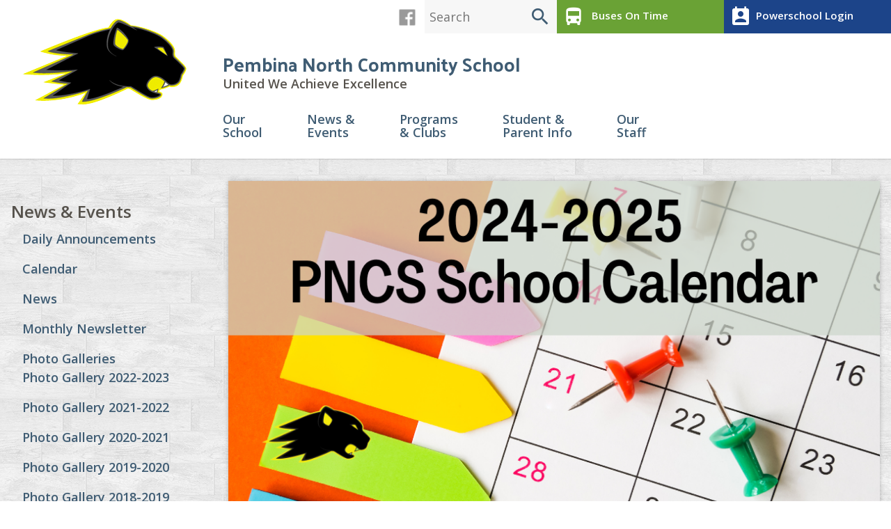

--- FILE ---
content_type: text/html; charset=UTF-8
request_url: https://www.pembinanorthcommunityschool.ca/news-events/news/pncs-2024-2025-calendar/
body_size: 9704
content:
<!doctype html>

<!--[if lt IE 7 ]> <html lang="en" class="no-js ie6"> <![endif]-->
<!--[if IE 7 ]>    <html lang="en" class="no-js ie7"> <![endif]-->
<!--[if IE 8 ]>    <html lang="en" class="no-js ie8"> <![endif]-->
<!--[if IE 9 ]>    <html lang="en" class="no-js ie9"> <![endif]-->
<!--[if (gt IE 9)|!(IE)]><!--> <html lang="en" class="no-js"> <!--<![endif]-->

	<head>

		<meta charset="utf-8">
		<meta http-equiv="X-UA-Compatible" content="IE=edge,chrome=1">

		<title>PNCS 2024-2025 Calendar - Pembina North Community School</title>
		<meta name="description" content="">
		<meta name="author" content="">

    <!-- MOBILE META -->
		<meta name="HandheldFriendly" content="True">
		<meta name="MobileOptimized" content="320">
		<meta name="viewport" content="width=device-width, initial-scale=1"/>

		<!-- FAVICONS -->
		<link rel="shortcut icon" href="https://www.pembinanorthcommunityschool.ca/wp-content/themes/phps/favicon.ico">
		<link rel="apple-touch-icon" href="https://www.pembinanorthcommunityschool.ca/wp-content/themes/phps/library/images/apple-touch-icon.png">

		<!-- STYLESHEETS -->
		<link rel="stylesheet" href="https://www.pembinanorthcommunityschool.ca/wp-content/themes/phps/library/css/schools.css?v=07212020">
    <link rel="stylesheet" href="https://www.pembinanorthcommunityschool.ca/wp-content/themes/phps/library/css/print.css" media="print">

		<!-- SCRIPTS -->
    <script src="https://ajax.googleapis.com/ajax/libs/jquery/1/jquery.min.js"></script>
    <script>window.jQuery || document.write('<script src="js/libs/jquery-1.7.min.js">\x3C/script>')</script>
		<script src="https://www.pembinanorthcommunityschool.ca/wp-content/themes/phps/library/js/libs/jquery.flexslider.min.js"></script>
		<script src="https://www.pembinanorthcommunityschool.ca/wp-content/themes/phps/library/js/jquery.colorbox-min.js"></script>

		<script src="https://www.pembinanorthcommunityschool.ca/wp-content/themes/phps/library/js/libs/modernizr-1.6.min.js"></script>
		<script src="https://www.pembinanorthcommunityschool.ca/wp-content/themes/phps/library/js/libs/imgsizer.js"></script>

		<!--[if lt IE 9]>
			<script src="https://www.pembinanorthcommunityschool.ca/wp-content/themes/phps/library/js/libs/ie/DOMAssistant-2.0.min.js"></script>
			<script src="https://www.pembinanorthcommunityschool.ca/wp-content/themes/phps/library/js/libs/ie/selectivizr.js"></script>
		<![endif]-->

		<!-- wordpress head functions -->
  		<link rel="pingback" href="https://www.pembinanorthcommunityschool.ca/xmlrpc.php" />

		<meta name='robots' content='index, follow, max-image-preview:large, max-snippet:-1, max-video-preview:-1' />

	<!-- This site is optimized with the Yoast SEO plugin v23.1 - https://yoast.com/wordpress/plugins/seo/ -->
	<link rel="canonical" href="https://www.pembinanorthcommunityschool.ca/news-events/news/pncs-2024-2025-calendar/" />
	<meta property="og:locale" content="en_US" />
	<meta property="og:type" content="article" />
	<meta property="og:title" content="PNCS 2024-2025 Calendar - Pembina North Community School" />
	<meta property="og:description" content="&nbsp; Please click the following link to view the PNCS 2024-2025 Calendar: Yearly Calendar &#8211; Pembina North Community School" />
	<meta property="og:url" content="https://www.pembinanorthcommunityschool.ca/news-events/news/pncs-2024-2025-calendar/" />
	<meta property="og:site_name" content="Pembina North Community School" />
	<meta property="og:image" content="https://www.pembinanorthcommunityschool.ca/wp-content/uploads/sites/14/2024/06/Calendar-Spotlight_950x475_acf_cropped.png" />
	<meta property="og:image:width" content="950" />
	<meta property="og:image:height" content="475" />
	<meta property="og:image:type" content="image/png" />
	<meta name="twitter:card" content="summary_large_image" />
	<script type="application/ld+json" class="yoast-schema-graph">{"@context":"https://schema.org","@graph":[{"@type":"WebPage","@id":"https://www.pembinanorthcommunityschool.ca/news-events/news/pncs-2024-2025-calendar/","url":"https://www.pembinanorthcommunityschool.ca/news-events/news/pncs-2024-2025-calendar/","name":"PNCS 2024-2025 Calendar - Pembina North Community School","isPartOf":{"@id":"https://www.pembinanorthcommunityschool.ca/#website"},"primaryImageOfPage":{"@id":"https://www.pembinanorthcommunityschool.ca/news-events/news/pncs-2024-2025-calendar/#primaryimage"},"image":{"@id":"https://www.pembinanorthcommunityschool.ca/news-events/news/pncs-2024-2025-calendar/#primaryimage"},"thumbnailUrl":"https://www.pembinanorthcommunityschool.ca/wp-content/uploads/sites/14/2024/06/Calendar-Spotlight_950x475_acf_cropped.png","datePublished":"2024-07-03T18:04:40+00:00","dateModified":"2024-07-03T18:04:40+00:00","breadcrumb":{"@id":"https://www.pembinanorthcommunityschool.ca/news-events/news/pncs-2024-2025-calendar/#breadcrumb"},"inLanguage":"en-US","potentialAction":[{"@type":"ReadAction","target":["https://www.pembinanorthcommunityschool.ca/news-events/news/pncs-2024-2025-calendar/"]}]},{"@type":"ImageObject","inLanguage":"en-US","@id":"https://www.pembinanorthcommunityschool.ca/news-events/news/pncs-2024-2025-calendar/#primaryimage","url":"https://www.pembinanorthcommunityschool.ca/wp-content/uploads/sites/14/2024/06/Calendar-Spotlight_950x475_acf_cropped.png","contentUrl":"https://www.pembinanorthcommunityschool.ca/wp-content/uploads/sites/14/2024/06/Calendar-Spotlight_950x475_acf_cropped.png","width":950,"height":475},{"@type":"BreadcrumbList","@id":"https://www.pembinanorthcommunityschool.ca/news-events/news/pncs-2024-2025-calendar/#breadcrumb","itemListElement":[{"@type":"ListItem","position":1,"name":"Home","item":"https://www.pembinanorthcommunityschool.ca/"},{"@type":"ListItem","position":2,"name":"School News","item":"https://www.pembinanorthcommunityschool.ca/news-events/news/"},{"@type":"ListItem","position":3,"name":"PNCS 2024-2025 Calendar"}]},{"@type":"WebSite","@id":"https://www.pembinanorthcommunityschool.ca/#website","url":"https://www.pembinanorthcommunityschool.ca/","name":"Pembina North Community School","description":"United We Achieve Excellence","potentialAction":[{"@type":"SearchAction","target":{"@type":"EntryPoint","urlTemplate":"https://www.pembinanorthcommunityschool.ca/?s={search_term_string}"},"query-input":"required name=search_term_string"}],"inLanguage":"en-US"}]}</script>
	<!-- / Yoast SEO plugin. -->


<script type="text/javascript">
/* <![CDATA[ */
window._wpemojiSettings = {"baseUrl":"https:\/\/s.w.org\/images\/core\/emoji\/15.0.3\/72x72\/","ext":".png","svgUrl":"https:\/\/s.w.org\/images\/core\/emoji\/15.0.3\/svg\/","svgExt":".svg","source":{"concatemoji":"https:\/\/www.pembinanorthcommunityschool.ca\/wp-includes\/js\/wp-emoji-release.min.js?ver=6.5.5"}};
/*! This file is auto-generated */
!function(i,n){var o,s,e;function c(e){try{var t={supportTests:e,timestamp:(new Date).valueOf()};sessionStorage.setItem(o,JSON.stringify(t))}catch(e){}}function p(e,t,n){e.clearRect(0,0,e.canvas.width,e.canvas.height),e.fillText(t,0,0);var t=new Uint32Array(e.getImageData(0,0,e.canvas.width,e.canvas.height).data),r=(e.clearRect(0,0,e.canvas.width,e.canvas.height),e.fillText(n,0,0),new Uint32Array(e.getImageData(0,0,e.canvas.width,e.canvas.height).data));return t.every(function(e,t){return e===r[t]})}function u(e,t,n){switch(t){case"flag":return n(e,"\ud83c\udff3\ufe0f\u200d\u26a7\ufe0f","\ud83c\udff3\ufe0f\u200b\u26a7\ufe0f")?!1:!n(e,"\ud83c\uddfa\ud83c\uddf3","\ud83c\uddfa\u200b\ud83c\uddf3")&&!n(e,"\ud83c\udff4\udb40\udc67\udb40\udc62\udb40\udc65\udb40\udc6e\udb40\udc67\udb40\udc7f","\ud83c\udff4\u200b\udb40\udc67\u200b\udb40\udc62\u200b\udb40\udc65\u200b\udb40\udc6e\u200b\udb40\udc67\u200b\udb40\udc7f");case"emoji":return!n(e,"\ud83d\udc26\u200d\u2b1b","\ud83d\udc26\u200b\u2b1b")}return!1}function f(e,t,n){var r="undefined"!=typeof WorkerGlobalScope&&self instanceof WorkerGlobalScope?new OffscreenCanvas(300,150):i.createElement("canvas"),a=r.getContext("2d",{willReadFrequently:!0}),o=(a.textBaseline="top",a.font="600 32px Arial",{});return e.forEach(function(e){o[e]=t(a,e,n)}),o}function t(e){var t=i.createElement("script");t.src=e,t.defer=!0,i.head.appendChild(t)}"undefined"!=typeof Promise&&(o="wpEmojiSettingsSupports",s=["flag","emoji"],n.supports={everything:!0,everythingExceptFlag:!0},e=new Promise(function(e){i.addEventListener("DOMContentLoaded",e,{once:!0})}),new Promise(function(t){var n=function(){try{var e=JSON.parse(sessionStorage.getItem(o));if("object"==typeof e&&"number"==typeof e.timestamp&&(new Date).valueOf()<e.timestamp+604800&&"object"==typeof e.supportTests)return e.supportTests}catch(e){}return null}();if(!n){if("undefined"!=typeof Worker&&"undefined"!=typeof OffscreenCanvas&&"undefined"!=typeof URL&&URL.createObjectURL&&"undefined"!=typeof Blob)try{var e="postMessage("+f.toString()+"("+[JSON.stringify(s),u.toString(),p.toString()].join(",")+"));",r=new Blob([e],{type:"text/javascript"}),a=new Worker(URL.createObjectURL(r),{name:"wpTestEmojiSupports"});return void(a.onmessage=function(e){c(n=e.data),a.terminate(),t(n)})}catch(e){}c(n=f(s,u,p))}t(n)}).then(function(e){for(var t in e)n.supports[t]=e[t],n.supports.everything=n.supports.everything&&n.supports[t],"flag"!==t&&(n.supports.everythingExceptFlag=n.supports.everythingExceptFlag&&n.supports[t]);n.supports.everythingExceptFlag=n.supports.everythingExceptFlag&&!n.supports.flag,n.DOMReady=!1,n.readyCallback=function(){n.DOMReady=!0}}).then(function(){return e}).then(function(){var e;n.supports.everything||(n.readyCallback(),(e=n.source||{}).concatemoji?t(e.concatemoji):e.wpemoji&&e.twemoji&&(t(e.twemoji),t(e.wpemoji)))}))}((window,document),window._wpemojiSettings);
/* ]]> */
</script>
<style id='wp-emoji-styles-inline-css' type='text/css'>

	img.wp-smiley, img.emoji {
		display: inline !important;
		border: none !important;
		box-shadow: none !important;
		height: 1em !important;
		width: 1em !important;
		margin: 0 0.07em !important;
		vertical-align: -0.1em !important;
		background: none !important;
		padding: 0 !important;
	}
</style>
<link rel='stylesheet' id='wp-block-library-css' href='https://www.pembinanorthcommunityschool.ca/wp-includes/css/dist/block-library/style.min.css?ver=6.5.5' type='text/css' media='all' />
<link rel='stylesheet' id='bu-navigation-block-frontend-style-css' href='https://www.pembinanorthcommunityschool.ca/wp-content/plugins/bu-navigation/src/block-frontend.css?ver=1.3.4' type='text/css' media='all' />
<link rel='stylesheet' id='gdm-gutenberg-block-backend-js-css' href='https://www.pembinanorthcommunityschool.ca/wp-content/plugins/google-drive-embedder/css/gdm-blocks.css?ver=5.3.0' type='text/css' media='all' />
<style id='classic-theme-styles-inline-css' type='text/css'>
/*! This file is auto-generated */
.wp-block-button__link{color:#fff;background-color:#32373c;border-radius:9999px;box-shadow:none;text-decoration:none;padding:calc(.667em + 2px) calc(1.333em + 2px);font-size:1.125em}.wp-block-file__button{background:#32373c;color:#fff;text-decoration:none}
</style>
<style id='global-styles-inline-css' type='text/css'>
body{--wp--preset--color--black: #000000;--wp--preset--color--cyan-bluish-gray: #abb8c3;--wp--preset--color--white: #ffffff;--wp--preset--color--pale-pink: #f78da7;--wp--preset--color--vivid-red: #cf2e2e;--wp--preset--color--luminous-vivid-orange: #ff6900;--wp--preset--color--luminous-vivid-amber: #fcb900;--wp--preset--color--light-green-cyan: #7bdcb5;--wp--preset--color--vivid-green-cyan: #00d084;--wp--preset--color--pale-cyan-blue: #8ed1fc;--wp--preset--color--vivid-cyan-blue: #0693e3;--wp--preset--color--vivid-purple: #9b51e0;--wp--preset--gradient--vivid-cyan-blue-to-vivid-purple: linear-gradient(135deg,rgba(6,147,227,1) 0%,rgb(155,81,224) 100%);--wp--preset--gradient--light-green-cyan-to-vivid-green-cyan: linear-gradient(135deg,rgb(122,220,180) 0%,rgb(0,208,130) 100%);--wp--preset--gradient--luminous-vivid-amber-to-luminous-vivid-orange: linear-gradient(135deg,rgba(252,185,0,1) 0%,rgba(255,105,0,1) 100%);--wp--preset--gradient--luminous-vivid-orange-to-vivid-red: linear-gradient(135deg,rgba(255,105,0,1) 0%,rgb(207,46,46) 100%);--wp--preset--gradient--very-light-gray-to-cyan-bluish-gray: linear-gradient(135deg,rgb(238,238,238) 0%,rgb(169,184,195) 100%);--wp--preset--gradient--cool-to-warm-spectrum: linear-gradient(135deg,rgb(74,234,220) 0%,rgb(151,120,209) 20%,rgb(207,42,186) 40%,rgb(238,44,130) 60%,rgb(251,105,98) 80%,rgb(254,248,76) 100%);--wp--preset--gradient--blush-light-purple: linear-gradient(135deg,rgb(255,206,236) 0%,rgb(152,150,240) 100%);--wp--preset--gradient--blush-bordeaux: linear-gradient(135deg,rgb(254,205,165) 0%,rgb(254,45,45) 50%,rgb(107,0,62) 100%);--wp--preset--gradient--luminous-dusk: linear-gradient(135deg,rgb(255,203,112) 0%,rgb(199,81,192) 50%,rgb(65,88,208) 100%);--wp--preset--gradient--pale-ocean: linear-gradient(135deg,rgb(255,245,203) 0%,rgb(182,227,212) 50%,rgb(51,167,181) 100%);--wp--preset--gradient--electric-grass: linear-gradient(135deg,rgb(202,248,128) 0%,rgb(113,206,126) 100%);--wp--preset--gradient--midnight: linear-gradient(135deg,rgb(2,3,129) 0%,rgb(40,116,252) 100%);--wp--preset--font-size--small: 13px;--wp--preset--font-size--medium: 20px;--wp--preset--font-size--large: 36px;--wp--preset--font-size--x-large: 42px;--wp--preset--spacing--20: 0.44rem;--wp--preset--spacing--30: 0.67rem;--wp--preset--spacing--40: 1rem;--wp--preset--spacing--50: 1.5rem;--wp--preset--spacing--60: 2.25rem;--wp--preset--spacing--70: 3.38rem;--wp--preset--spacing--80: 5.06rem;--wp--preset--shadow--natural: 6px 6px 9px rgba(0, 0, 0, 0.2);--wp--preset--shadow--deep: 12px 12px 50px rgba(0, 0, 0, 0.4);--wp--preset--shadow--sharp: 6px 6px 0px rgba(0, 0, 0, 0.2);--wp--preset--shadow--outlined: 6px 6px 0px -3px rgba(255, 255, 255, 1), 6px 6px rgba(0, 0, 0, 1);--wp--preset--shadow--crisp: 6px 6px 0px rgba(0, 0, 0, 1);}:where(.is-layout-flex){gap: 0.5em;}:where(.is-layout-grid){gap: 0.5em;}body .is-layout-flex{display: flex;}body .is-layout-flex{flex-wrap: wrap;align-items: center;}body .is-layout-flex > *{margin: 0;}body .is-layout-grid{display: grid;}body .is-layout-grid > *{margin: 0;}:where(.wp-block-columns.is-layout-flex){gap: 2em;}:where(.wp-block-columns.is-layout-grid){gap: 2em;}:where(.wp-block-post-template.is-layout-flex){gap: 1.25em;}:where(.wp-block-post-template.is-layout-grid){gap: 1.25em;}.has-black-color{color: var(--wp--preset--color--black) !important;}.has-cyan-bluish-gray-color{color: var(--wp--preset--color--cyan-bluish-gray) !important;}.has-white-color{color: var(--wp--preset--color--white) !important;}.has-pale-pink-color{color: var(--wp--preset--color--pale-pink) !important;}.has-vivid-red-color{color: var(--wp--preset--color--vivid-red) !important;}.has-luminous-vivid-orange-color{color: var(--wp--preset--color--luminous-vivid-orange) !important;}.has-luminous-vivid-amber-color{color: var(--wp--preset--color--luminous-vivid-amber) !important;}.has-light-green-cyan-color{color: var(--wp--preset--color--light-green-cyan) !important;}.has-vivid-green-cyan-color{color: var(--wp--preset--color--vivid-green-cyan) !important;}.has-pale-cyan-blue-color{color: var(--wp--preset--color--pale-cyan-blue) !important;}.has-vivid-cyan-blue-color{color: var(--wp--preset--color--vivid-cyan-blue) !important;}.has-vivid-purple-color{color: var(--wp--preset--color--vivid-purple) !important;}.has-black-background-color{background-color: var(--wp--preset--color--black) !important;}.has-cyan-bluish-gray-background-color{background-color: var(--wp--preset--color--cyan-bluish-gray) !important;}.has-white-background-color{background-color: var(--wp--preset--color--white) !important;}.has-pale-pink-background-color{background-color: var(--wp--preset--color--pale-pink) !important;}.has-vivid-red-background-color{background-color: var(--wp--preset--color--vivid-red) !important;}.has-luminous-vivid-orange-background-color{background-color: var(--wp--preset--color--luminous-vivid-orange) !important;}.has-luminous-vivid-amber-background-color{background-color: var(--wp--preset--color--luminous-vivid-amber) !important;}.has-light-green-cyan-background-color{background-color: var(--wp--preset--color--light-green-cyan) !important;}.has-vivid-green-cyan-background-color{background-color: var(--wp--preset--color--vivid-green-cyan) !important;}.has-pale-cyan-blue-background-color{background-color: var(--wp--preset--color--pale-cyan-blue) !important;}.has-vivid-cyan-blue-background-color{background-color: var(--wp--preset--color--vivid-cyan-blue) !important;}.has-vivid-purple-background-color{background-color: var(--wp--preset--color--vivid-purple) !important;}.has-black-border-color{border-color: var(--wp--preset--color--black) !important;}.has-cyan-bluish-gray-border-color{border-color: var(--wp--preset--color--cyan-bluish-gray) !important;}.has-white-border-color{border-color: var(--wp--preset--color--white) !important;}.has-pale-pink-border-color{border-color: var(--wp--preset--color--pale-pink) !important;}.has-vivid-red-border-color{border-color: var(--wp--preset--color--vivid-red) !important;}.has-luminous-vivid-orange-border-color{border-color: var(--wp--preset--color--luminous-vivid-orange) !important;}.has-luminous-vivid-amber-border-color{border-color: var(--wp--preset--color--luminous-vivid-amber) !important;}.has-light-green-cyan-border-color{border-color: var(--wp--preset--color--light-green-cyan) !important;}.has-vivid-green-cyan-border-color{border-color: var(--wp--preset--color--vivid-green-cyan) !important;}.has-pale-cyan-blue-border-color{border-color: var(--wp--preset--color--pale-cyan-blue) !important;}.has-vivid-cyan-blue-border-color{border-color: var(--wp--preset--color--vivid-cyan-blue) !important;}.has-vivid-purple-border-color{border-color: var(--wp--preset--color--vivid-purple) !important;}.has-vivid-cyan-blue-to-vivid-purple-gradient-background{background: var(--wp--preset--gradient--vivid-cyan-blue-to-vivid-purple) !important;}.has-light-green-cyan-to-vivid-green-cyan-gradient-background{background: var(--wp--preset--gradient--light-green-cyan-to-vivid-green-cyan) !important;}.has-luminous-vivid-amber-to-luminous-vivid-orange-gradient-background{background: var(--wp--preset--gradient--luminous-vivid-amber-to-luminous-vivid-orange) !important;}.has-luminous-vivid-orange-to-vivid-red-gradient-background{background: var(--wp--preset--gradient--luminous-vivid-orange-to-vivid-red) !important;}.has-very-light-gray-to-cyan-bluish-gray-gradient-background{background: var(--wp--preset--gradient--very-light-gray-to-cyan-bluish-gray) !important;}.has-cool-to-warm-spectrum-gradient-background{background: var(--wp--preset--gradient--cool-to-warm-spectrum) !important;}.has-blush-light-purple-gradient-background{background: var(--wp--preset--gradient--blush-light-purple) !important;}.has-blush-bordeaux-gradient-background{background: var(--wp--preset--gradient--blush-bordeaux) !important;}.has-luminous-dusk-gradient-background{background: var(--wp--preset--gradient--luminous-dusk) !important;}.has-pale-ocean-gradient-background{background: var(--wp--preset--gradient--pale-ocean) !important;}.has-electric-grass-gradient-background{background: var(--wp--preset--gradient--electric-grass) !important;}.has-midnight-gradient-background{background: var(--wp--preset--gradient--midnight) !important;}.has-small-font-size{font-size: var(--wp--preset--font-size--small) !important;}.has-medium-font-size{font-size: var(--wp--preset--font-size--medium) !important;}.has-large-font-size{font-size: var(--wp--preset--font-size--large) !important;}.has-x-large-font-size{font-size: var(--wp--preset--font-size--x-large) !important;}
.wp-block-navigation a:where(:not(.wp-element-button)){color: inherit;}
:where(.wp-block-post-template.is-layout-flex){gap: 1.25em;}:where(.wp-block-post-template.is-layout-grid){gap: 1.25em;}
:where(.wp-block-columns.is-layout-flex){gap: 2em;}:where(.wp-block-columns.is-layout-grid){gap: 2em;}
.wp-block-pullquote{font-size: 1.5em;line-height: 1.6;}
</style>
<link rel='stylesheet' id='subscribe-by-email-widget-css-css' href='https://www.pembinanorthcommunityschool.ca/wp-content/plugins/subscribe-by-email/assets/css/widget/widget.css?ver=20130522' type='text/css' media='all' />
<link rel='stylesheet' id='tablepress-default-css' href='https://www.pembinanorthcommunityschool.ca/wp-content/plugins/tablepress/css/build/default.css?ver=3.1.1' type='text/css' media='all' />
<link rel='stylesheet' id='simcal-qtip-css' href='https://www.pembinanorthcommunityschool.ca/wp-content/plugins/google-calendar-events/assets/generated/vendor/jquery.qtip.min.css?ver=3.5.4' type='text/css' media='all' />
<link rel='stylesheet' id='simcal-default-calendar-grid-css' href='https://www.pembinanorthcommunityschool.ca/wp-content/plugins/google-calendar-events/assets/generated/default-calendar-grid.min.css?ver=3.5.4' type='text/css' media='all' />
<link rel='stylesheet' id='simcal-default-calendar-list-css' href='https://www.pembinanorthcommunityschool.ca/wp-content/plugins/google-calendar-events/assets/generated/default-calendar-list.min.css?ver=3.5.4' type='text/css' media='all' />
<link rel='stylesheet' id='sbe-form-css-css' href='https://www.pembinanorthcommunityschool.ca/wp-content/plugins/subscribe-by-email/assets//css/shortcode.css?ver=20140212' type='text/css' media='all' />
<script type="text/javascript" src="https://www.pembinanorthcommunityschool.ca/wp-includes/js/jquery/jquery.min.js?ver=3.7.1" id="jquery-core-js"></script>
<script type="text/javascript" src="https://www.pembinanorthcommunityschool.ca/wp-includes/js/jquery/jquery-migrate.min.js?ver=3.4.1" id="jquery-migrate-js"></script>
<script type="text/javascript" id="sbe-widget-js-js-extra">
/* <![CDATA[ */
var sbe_widget_captions = {"ajaxurl":"https:\/\/www.pembinanorthcommunityschool.ca\/wp-admin\/admin-ajax.php","nonce":"346adce085"};
/* ]]> */
</script>
<script type="text/javascript" src="https://www.pembinanorthcommunityschool.ca/wp-content/plugins/subscribe-by-email/assets/js/widget.js?ver=6.5.5" id="sbe-widget-js-js"></script>
<link rel='shortlink' href='https://www.pembinanorthcommunityschool.ca/?p=18865' />
<link rel="alternate" type="application/json+oembed" href="https://www.pembinanorthcommunityschool.ca/wp-json/oembed/1.0/embed?url=https%3A%2F%2Fwww.pembinanorthcommunityschool.ca%2Fnews-events%2Fnews%2Fpncs-2024-2025-calendar%2F" />
<link rel="alternate" type="text/xml+oembed" href="https://www.pembinanorthcommunityschool.ca/wp-json/oembed/1.0/embed?url=https%3A%2F%2Fwww.pembinanorthcommunityschool.ca%2Fnews-events%2Fnews%2Fpncs-2024-2025-calendar%2F&#038;format=xml" />
<meta property="og:image" 
	      content="https://www.pembinanorthcommunityschool.ca/wp-content/uploads/sites/14/2024/06/Calendar-Spotlight_950x475_acf_cropped-150x150.png" /><meta property="og:title" 
	    content="PNCS 2024-2025 Calendar" /><meta property="og:description" 
	      content="&nbsp; Please click the following link to view the PNCS 2024-2025 Calendar: Yearly Calendar &#8211; Pembina North Community School" />
<link rel="shortcut icon" type="image/x-icon" href="https://www.pembinanorthcommunityschool.ca/wp-content/themes/phps/favicon.ico" />
<style>#wpadminbar #wp-admin-bar-site-name>.ab-item:before { content: none !important;}li#wp-admin-bar-site-name a { background: url( "https://www.pembinanorthcommunityschool.ca/wp-content/themes/phps/favicon.ico" ) left center/20px no-repeat !important; padding-left: 21px !important; background-size: 20px !important; } li#wp-admin-bar-site-name { margin-left: 5px !important; } li#wp-admin-bar-site-name {} #wp-admin-bar-site-name div a { background: none !important; }
</style>
    <!-- FONTS -->
    <link href="https://fonts.googleapis.com/css?family=Palanquin+Dark|Open+Sans:400,400i,600,700,700i" rel="stylesheet">
    <link href="https://fonts.googleapis.com/icon?family=Material+Icons"
      rel="stylesheet">

					<!-- Universal Analytics -->
			<script>
			(function(i,s,o,g,r,a,m){i['GoogleAnalyticsObject']=r;i[r]=i[r]||function(){
				(i[r].q=i[r].q||[]).push(arguments)},i[r].l=1*new Date();a=s.createElement(o),
				m=s.getElementsByTagName(o)[0];a.async=1;a.src=g;m.parentNode.insertBefore(a,m)
			})(window,document,'script','https://www.google-analytics.com/analytics.js','ga');
				ga('create', 'UA-9279295-21', 'auto');
				ga('send', 'pageview');
			</script>
    
		
	</head>

  	<body class="schoolsnewscpt-template-default single single-schoolsnewscpt postid-18865 not-front clearfix school f_palanquin-dark site-id-14" id="t_gold" style="background-image: url(/wp-content/themes/phps/library/images/wood.png)">

		<div id="container">

			<header id="header" role="banner">

				<div id="inner-header">
          <div class="container">

            <div class="col-1-1 logo-nav">
                <h1 class="col-1-4 logo m-hide">
                  <a href="https://www.pembinanorthcommunityschool.ca" title="Pembina North Community School">
                    <img src="/wp-content/uploads/sites/14/assets/PembinaNorth.png" alt="Pembina North Community School" title="Pembina North Community School">
                  </a>
                </h1>
                <nav class="col-3-4 header-container" id="nav" role="navigation" itemscope itemtype="https://schema.org/SiteNavigationElement">

                  <div class="quick-bar ">
                      <div class="col-1-3 buttons search">
																																					<a href="https://www.facebook.com/pembinanorthcommunityschool/" target="_blank"><div class="facebook-icon"></div></a>
												                        <form role="search" method="get" id="searchform" class="searchform" action="https://www.pembinanorthcommunityschool.ca/">
	<div>
		<label class="screen-reader-text" for="s">Search for:</label>
		<input type="search" value="" placeholder="Search" name="s" id="s">
    <input type="submit" class="material-icons division-only" id="searchsubmit" value="&#xE8B6;">

    <span id="open-search-button" class="material-icons">search</span>

	</div>
</form>
                      </div><!-- /.search -->

											
        <div class="on-time col-1-3 bus-alert">          <a href="/bus-routes" class="">
            <i class="material-icons">directions_bus</i>
             Buses On Time          </a>
        </div>      											<!-- /.bus-alert -->

											<div class="col-1-3 powerschool">
                        <a href="https://powerschool.pembinahills.ca/public/home.html"><i class="material-icons">perm_contact_calendar</i>Powerschool Login</a>
                      </div>
                  </div><!-- /.quick-bar -->

									<div class="title-nav-container">

										<div class="school-name">
											<h2>
												<a href="https://www.pembinanorthcommunityschool.ca" title="Pembina North Community School">
													Pembina North Community School												</a>
												<span>United We Achieve Excellence  </span>
											</h2>
										</div>

										<div class="mobi-trigger">Menu</div>

										<div class="top-menu">
											<ul id="" class=" "><li class="page_item page-item-4">
<a class="level_1" href="https://www.pembinanorthcommunityschool.ca/our-school/">Our School</a>
 
<ul>
<li class="page_item page-item-10">
<a class="level_2" href="https://www.pembinanorthcommunityschool.ca/our-school/about-us/">About Us</a>
 </li>
<li class="page_item page-item-172">
<a class="level_2" href="https://www.pembinanorthcommunityschool.ca/our-school/vision-values/">Vision &amp; Values</a>
 </li>
<li class="page_item page-item-2412">
<a class="level_2" href="https://www.pembinanorthcommunityschool.ca/our-school/education-plan/">Assurance Reporting</a>
 </li>
<li class="page_item page-item-1560">
<a class="level_2" href="https://www.pembinanorthcommunityschool.ca/our-school/school-handbook/">School Handbook</a>
 
<ul>
<li class="page_item page-item-30">
<a class="level_3" href="https://www.pembinanorthcommunityschool.ca/our-school/school-handbook/code-of-conduct/">Code of Conduct</a>
 </li>

</ul>
</li>
<li class="page_item page-item-13">
<a class="level_2" href="https://www.pembinanorthcommunityschool.ca/our-school/timetable/">Yearly Calendar</a>
 </li>
<li class="page_item page-item-12">
<a class="level_2" href="https://www.pembinanorthcommunityschool.ca/our-school/registration/">Registration Information</a>
 </li>
<li class="page_item page-item-183">
<a class="level_2" href="https://www.pembinanorthcommunityschool.ca/our-school/early-learning-services/">Early Learning Services</a>
 </li>
<li class="page_item page-item-910">
<a class="level_2" href="https://www.pembinanorthcommunityschool.ca/our-school/attendance-boundary-map/">Attendance Boundary Map</a>
 </li>
<li class="page_item page-item-16">
<a class="level_2" href="https://www.pembinanorthcommunityschool.ca/our-school/contact-directions/">Contact / Directions</a>
 </li>

</ul>
</li>
<li class="page_item page-item-5">
<a class="level_1" href="https://www.pembinanorthcommunityschool.ca/news-events/">News &amp; Events</a>
 
<ul>
<li class="page_item page-item-1165">
<a class="level_2" href="https://www.pembinanorthcommunityschool.ca/news-events/daily-announcements-2/">Daily Announcements</a>
 </li>
<li class="page_item page-item-17">
<a class="level_2" href="https://www.pembinanorthcommunityschool.ca/news-events/calendar/">Calendar</a>
 </li>
<li class="page_item page-item-18">
<a class="level_2" href="https://www.pembinanorthcommunityschool.ca/news-events/news/">News</a>
 </li>
<li class="page_item page-item-19">
<a class="level_2" href="https://www.pembinanorthcommunityschool.ca/news-events/newsletter/">Monthly Newsletter</a>
 </li>
<li class="page_item page-item-21">
<a class="level_2" href="https://www.pembinanorthcommunityschool.ca/news-events/photo-galleries/">Photo Galleries</a>
 
<ul>
<li class="page_item page-item-13284">
<a class="level_3" href="https://www.pembinanorthcommunityschool.ca/news-events/photo-galleries/photo-gallery-2022-2023/">Photo Gallery 2022-2023</a>
 </li>
<li class="page_item page-item-10597">
<a class="level_3" href="https://www.pembinanorthcommunityschool.ca/news-events/photo-galleries/photo-video-gallery-2021-2022/">Photo/Video Gallery 2021-2022</a>
 </li>
<li class="page_item page-item-6631">
<a class="level_3" href="https://www.pembinanorthcommunityschool.ca/news-events/photo-galleries/photo-galleries-2019-2020/">Photo Galleries 2019-2020</a>
 </li>
<li class="page_item page-item-6423">
<a class="level_3" href="https://www.pembinanorthcommunityschool.ca/news-events/photo-galleries/photo-gallery-2018-2019/">Photo Gallery 2018-2019</a>
 </li>
<li class="page_item page-item-6425">
<a class="level_3" href="https://www.pembinanorthcommunityschool.ca/news-events/photo-galleries/photo-gallery-2017-2018/">Photo Gallery 2017-2018</a>
 </li>

</ul>
</li>
<li class="page_item page-item-41">
<a class="level_2" href="https://www.pembinanorthcommunityschool.ca/news-events/phps-connections/">PHPS Connections</a>
 </li>

</ul>
</li>
<li class="page_item page-item-6">
<a class="level_1" href="https://www.pembinanorthcommunityschool.ca/programs-clubs/">Programs &amp; Clubs</a>
 
<ul>
<li class="page_item page-item-907">
<a class="level_2" href="https://www.pembinanorthcommunityschool.ca/programs-clubs/junior-high-options/">Junior High Options</a>
 </li>
<li class="page_item page-item-22">
<a class="level_2" href="https://www.pembinanorthcommunityschool.ca/programs-clubs/athletics/">Athletics</a>
 
<ul>
<li class="page_item page-item-8217">
<a class="level_3" href="https://www.pembinanorthcommunityschool.ca/programs-clubs/athletics/sports-handbook/">Sports Handbook</a>
 </li>
<li class="page_item page-item-1604">
<a class="level_3" href="https://www.pembinanorthcommunityschool.ca/programs-clubs/athletics/sport-tournament-schedules/">Sports Schedules</a>
 </li>
<li class="page_item page-item-21434">
<a class="level_3" href="https://www.pembinanorthcommunityschool.ca/programs-clubs/athletics/2025-2026-sports-teams/">2025-2026 Sports Teams</a>
 </li>
<li class="page_item page-item-19374">
<a class="level_3" href="https://www.pembinanorthcommunityschool.ca/programs-clubs/athletics/2024-2025-sports-teams/">2024-2025 Sports Teams</a>
 </li>
<li class="page_item page-item-16625">
<a class="level_3" href="https://www.pembinanorthcommunityschool.ca/programs-clubs/athletics/2023-2024-sports-teams/">2023-2024 Sports Teams</a>
 </li>

</ul>
</li>

</ul>
</li>
<li class="page_item page-item-7">
<a class="level_1" href="https://www.pembinanorthcommunityschool.ca/student-parent-info/">Student &amp; Parent Info</a>
 
<ul>
<li class="page_item page-item-18189">
<a class="level_2" href="https://www.pembinanorthcommunityschool.ca/student-parent-info/absence-reporting/">Absence Reporting</a>
 </li>
<li class="page_item page-item-33">
<a class="level_2" href="https://www.pembinanorthcommunityschool.ca/student-parent-info/pac/">School Council</a>
 </li>
<li class="page_item page-item-21665">
<a class="level_2" href="https://www.pembinanorthcommunityschool.ca/student-parent-info/school-library-catalogue/">School Library Catalogue</a>
 </li>
<li class="page_item page-item-1633">
<a class="level_2" href="https://www.pembinanorthcommunityschool.ca/student-parent-info/fundraising-association/">Fundraising Association</a>
 </li>
<li class="page_item page-item-1138">
<a class="level_2" href="https://www.pembinanorthcommunityschool.ca/student-parent-info/volunteers/">Volunteers</a>
 </li>
<li class="page_item page-item-9328">
<a class="level_2" href="https://www.pembinanorthcommunityschool.ca/student-parent-info/school-fees/">School Fees</a>
 </li>
<li class="page_item page-item-5697">
<a class="level_2" href="https://www.pembinanorthcommunityschool.ca/student-parent-info/student-fees/">Student Fees</a>
 </li>
<li class="page_item page-item-181">
<a class="level_2" href="https://www.pembinanorthcommunityschool.ca/student-parent-info/google-classroom/">Google Classroom</a>
 </li>
<li class="page_item page-item-1115">
<a class="level_2" href="https://www.pembinanorthcommunityschool.ca/student-parent-info/lunch-orders/">Lunch Orders</a>
 </li>
<li class="page_item page-item-29">
<a class="level_2" href="https://www.pembinanorthcommunityschool.ca/student-parent-info/supplies/">School Supply Lists</a>
 </li>

</ul>
</li>
<li class="page_item page-item-8">
<a class="level_1" href="https://www.pembinanorthcommunityschool.ca/our-staff/">Our Staff</a>
 
<ul>
<li class="page_item page-item-37">
<a class="level_2" href="https://www.pembinanorthcommunityschool.ca/our-staff/staff-directory/">Staff Directory</a>
 </li>

</ul>
</li>

</ul>
										</div>

										<div id="fixed-mobile-trigger"><i class="material-icons">menu</i> Menu</div>

										<div class="mobile-menu" id="mobilenav">
											<ul id="" class=" "><li class="page_item page-item-4">
<a class="level_1" href="https://www.pembinanorthcommunityschool.ca/our-school/">Our School</a>
 
<ul>
<li class="page_item page-item-10">
<a class="level_2" href="https://www.pembinanorthcommunityschool.ca/our-school/about-us/">About Us</a>
 </li>
<li class="page_item page-item-172">
<a class="level_2" href="https://www.pembinanorthcommunityschool.ca/our-school/vision-values/">Vision &amp; Values</a>
 </li>
<li class="page_item page-item-2412">
<a class="level_2" href="https://www.pembinanorthcommunityschool.ca/our-school/education-plan/">Assurance Reporting</a>
 </li>
<li class="page_item page-item-1560">
<a class="level_2" href="https://www.pembinanorthcommunityschool.ca/our-school/school-handbook/">School Handbook</a>
 
<ul>
<li class="page_item page-item-30">
<a class="level_3" href="https://www.pembinanorthcommunityschool.ca/our-school/school-handbook/code-of-conduct/">Code of Conduct</a>
 </li>

</ul>
</li>
<li class="page_item page-item-13">
<a class="level_2" href="https://www.pembinanorthcommunityschool.ca/our-school/timetable/">Yearly Calendar</a>
 </li>
<li class="page_item page-item-12">
<a class="level_2" href="https://www.pembinanorthcommunityschool.ca/our-school/registration/">Registration Information</a>
 </li>
<li class="page_item page-item-183">
<a class="level_2" href="https://www.pembinanorthcommunityschool.ca/our-school/early-learning-services/">Early Learning Services</a>
 </li>
<li class="page_item page-item-910">
<a class="level_2" href="https://www.pembinanorthcommunityschool.ca/our-school/attendance-boundary-map/">Attendance Boundary Map</a>
 </li>
<li class="page_item page-item-16">
<a class="level_2" href="https://www.pembinanorthcommunityschool.ca/our-school/contact-directions/">Contact / Directions</a>
 </li>

</ul>
</li>
<li class="page_item page-item-5">
<a class="level_1" href="https://www.pembinanorthcommunityschool.ca/news-events/">News &amp; Events</a>
 
<ul>
<li class="page_item page-item-1165">
<a class="level_2" href="https://www.pembinanorthcommunityschool.ca/news-events/daily-announcements-2/">Daily Announcements</a>
 </li>
<li class="page_item page-item-17">
<a class="level_2" href="https://www.pembinanorthcommunityschool.ca/news-events/calendar/">Calendar</a>
 </li>
<li class="page_item page-item-18">
<a class="level_2" href="https://www.pembinanorthcommunityschool.ca/news-events/news/">News</a>
 </li>
<li class="page_item page-item-19">
<a class="level_2" href="https://www.pembinanorthcommunityschool.ca/news-events/newsletter/">Monthly Newsletter</a>
 </li>
<li class="page_item page-item-21">
<a class="level_2" href="https://www.pembinanorthcommunityschool.ca/news-events/photo-galleries/">Photo Galleries</a>
 
<ul>
<li class="page_item page-item-13284">
<a class="level_3" href="https://www.pembinanorthcommunityschool.ca/news-events/photo-galleries/photo-gallery-2022-2023/">Photo Gallery 2022-2023</a>
 </li>
<li class="page_item page-item-10597">
<a class="level_3" href="https://www.pembinanorthcommunityschool.ca/news-events/photo-galleries/photo-video-gallery-2021-2022/">Photo/Video Gallery 2021-2022</a>
 </li>
<li class="page_item page-item-6631">
<a class="level_3" href="https://www.pembinanorthcommunityschool.ca/news-events/photo-galleries/photo-galleries-2019-2020/">Photo Galleries 2019-2020</a>
 </li>
<li class="page_item page-item-6423">
<a class="level_3" href="https://www.pembinanorthcommunityschool.ca/news-events/photo-galleries/photo-gallery-2018-2019/">Photo Gallery 2018-2019</a>
 </li>
<li class="page_item page-item-6425">
<a class="level_3" href="https://www.pembinanorthcommunityschool.ca/news-events/photo-galleries/photo-gallery-2017-2018/">Photo Gallery 2017-2018</a>
 </li>

</ul>
</li>
<li class="page_item page-item-41">
<a class="level_2" href="https://www.pembinanorthcommunityschool.ca/news-events/phps-connections/">PHPS Connections</a>
 </li>

</ul>
</li>
<li class="page_item page-item-6">
<a class="level_1" href="https://www.pembinanorthcommunityschool.ca/programs-clubs/">Programs &amp; Clubs</a>
 
<ul>
<li class="page_item page-item-907">
<a class="level_2" href="https://www.pembinanorthcommunityschool.ca/programs-clubs/junior-high-options/">Junior High Options</a>
 </li>
<li class="page_item page-item-22">
<a class="level_2" href="https://www.pembinanorthcommunityschool.ca/programs-clubs/athletics/">Athletics</a>
 
<ul>
<li class="page_item page-item-8217">
<a class="level_3" href="https://www.pembinanorthcommunityschool.ca/programs-clubs/athletics/sports-handbook/">Sports Handbook</a>
 </li>
<li class="page_item page-item-1604">
<a class="level_3" href="https://www.pembinanorthcommunityschool.ca/programs-clubs/athletics/sport-tournament-schedules/">Sports Schedules</a>
 </li>
<li class="page_item page-item-21434">
<a class="level_3" href="https://www.pembinanorthcommunityschool.ca/programs-clubs/athletics/2025-2026-sports-teams/">2025-2026 Sports Teams</a>
 </li>
<li class="page_item page-item-19374">
<a class="level_3" href="https://www.pembinanorthcommunityschool.ca/programs-clubs/athletics/2024-2025-sports-teams/">2024-2025 Sports Teams</a>
 </li>
<li class="page_item page-item-16625">
<a class="level_3" href="https://www.pembinanorthcommunityschool.ca/programs-clubs/athletics/2023-2024-sports-teams/">2023-2024 Sports Teams</a>
 </li>

</ul>
</li>

</ul>
</li>
<li class="page_item page-item-7">
<a class="level_1" href="https://www.pembinanorthcommunityschool.ca/student-parent-info/">Student &amp; Parent Info</a>
 
<ul>
<li class="page_item page-item-18189">
<a class="level_2" href="https://www.pembinanorthcommunityschool.ca/student-parent-info/absence-reporting/">Absence Reporting</a>
 </li>
<li class="page_item page-item-33">
<a class="level_2" href="https://www.pembinanorthcommunityschool.ca/student-parent-info/pac/">School Council</a>
 </li>
<li class="page_item page-item-21665">
<a class="level_2" href="https://www.pembinanorthcommunityschool.ca/student-parent-info/school-library-catalogue/">School Library Catalogue</a>
 </li>
<li class="page_item page-item-1633">
<a class="level_2" href="https://www.pembinanorthcommunityschool.ca/student-parent-info/fundraising-association/">Fundraising Association</a>
 </li>
<li class="page_item page-item-1138">
<a class="level_2" href="https://www.pembinanorthcommunityschool.ca/student-parent-info/volunteers/">Volunteers</a>
 </li>
<li class="page_item page-item-9328">
<a class="level_2" href="https://www.pembinanorthcommunityschool.ca/student-parent-info/school-fees/">School Fees</a>
 </li>
<li class="page_item page-item-5697">
<a class="level_2" href="https://www.pembinanorthcommunityschool.ca/student-parent-info/student-fees/">Student Fees</a>
 </li>
<li class="page_item page-item-181">
<a class="level_2" href="https://www.pembinanorthcommunityschool.ca/student-parent-info/google-classroom/">Google Classroom</a>
 </li>
<li class="page_item page-item-1115">
<a class="level_2" href="https://www.pembinanorthcommunityschool.ca/student-parent-info/lunch-orders/">Lunch Orders</a>
 </li>
<li class="page_item page-item-29">
<a class="level_2" href="https://www.pembinanorthcommunityschool.ca/student-parent-info/supplies/">School Supply Lists</a>
 </li>

</ul>
</li>
<li class="page_item page-item-8">
<a class="level_1" href="https://www.pembinanorthcommunityschool.ca/our-staff/">Our Staff</a>
 
<ul>
<li class="page_item page-item-37">
<a class="level_2" href="https://www.pembinanorthcommunityschool.ca/our-staff/staff-directory/">Staff Directory</a>
 </li>

</ul>
</li>

</ul>
										</div>
									</div>

                </nav>
            </div><!-- /.logo-nav -->

          </div><!-- /.container -->
				</div> <!-- end #inner-header -->
			</header> <!-- end header -->

			<div id="content" class="clear">
        <div id="inner-content" class="wrap clearfix">

  				<div id="main" class="clearfix" role="main">


            <div class="col-1-1">

              <div class="container">
                    <div id="sidebar" class="sidebar col-1-4" role="complementary">
      <div class="widget advanced-sidebar-menu">
        <ul class="parent-sidebar-menu">
          <li class="current_page_item has_children"><a href="https://www.pembinanorthcommunityschool.ca/news-events/">News &amp; Events</a>
            <ul class="child-sidebar-menu">
              <li class="page_item page-item-1165"><a href="https://www.pembinanorthcommunityschool.ca/news-events/daily-announcements-2/">Daily Announcements</a></li>
<li class="page_item page-item-17"><a href="https://www.pembinanorthcommunityschool.ca/news-events/calendar/">Calendar</a></li>
<li class="page_item page-item-18"><a href="https://www.pembinanorthcommunityschool.ca/news-events/news/">News</a></li>
<li class="page_item page-item-19"><a href="https://www.pembinanorthcommunityschool.ca/news-events/newsletter/">Monthly Newsletter</a></li>
<li class="page_item page-item-21 page_item_has_children"><a href="https://www.pembinanorthcommunityschool.ca/news-events/photo-galleries/">Photo Galleries</a>
<ul class='children'>
	<li class="page_item page-item-13284"><a href="https://www.pembinanorthcommunityschool.ca/news-events/photo-galleries/photo-gallery-2022-2023/">Photo Gallery 2022-2023</a></li>
	<li class="page_item page-item-10597"><a href="https://www.pembinanorthcommunityschool.ca/news-events/photo-galleries/photo-video-gallery-2021-2022/">Photo Gallery 2021-2022</a></li>
	<li class="page_item page-item-8043"><a href="https://www.pembinanorthcommunityschool.ca/news-events/photo-galleries/photo-gallery-2020-2021/">Photo Gallery 2020-2021</a></li>
	<li class="page_item page-item-6631"><a href="https://www.pembinanorthcommunityschool.ca/news-events/photo-galleries/photo-galleries-2019-2020/">Photo Gallery 2019-2020</a></li>
	<li class="page_item page-item-6423"><a href="https://www.pembinanorthcommunityschool.ca/news-events/photo-galleries/photo-gallery-2018-2019/">Photo Gallery 2018-2019</a></li>
	<li class="page_item page-item-6425"><a href="https://www.pembinanorthcommunityschool.ca/news-events/photo-galleries/photo-gallery-2017-2018/">Photo Gallery 2017-2018</a></li>
	<li class="page_item page-item-8366"><a href="https://www.pembinanorthcommunityschool.ca/news-events/photo-galleries/photo-gallery-2016-2017/">Photo Gallery 2016-2017</a></li>
</ul>
</li>
<li class="page_item page-item-41"><a href="https://www.pembinanorthcommunityschool.ca/news-events/phps-connections/">PHSD Connections</a></li>
            </ul>
          </li>
        </ul>
      </div>
          <div id="share_page_widget-2" class="widget share_page_widget">    <div class="share-buttons clearfix">
        <span class='st_sharethis_custom col-1-2' displayText=''><i class="font-icon">share</i> <span class="share-text">Share</span></span>
        <span class='print_button col-1-2' onClick="window.print()"><i class="font-icon">print</i> <span class="print-text">Print</span></span>
    </div>
    </div>      <div id="image_callout_widget-12" class="widget image_callout">
    <div class="callout-image ">
      <a href="https://www.pembinanorthcommunityschool.ca/news-events/daily-announcements-2/">
        <img src="https://www.pembinanorthcommunityschool.ca/wp-content/uploads/sites/14/2020/12/Announcement-paws-yellow-1.jpg" alt="Daily Announcements">
      </a>
    </div>
          <div class="callout-title">
        <h3 class=""><a href="https://www.pembinanorthcommunityschool.ca/news-events/daily-announcements-2/">Daily Announcements</a></h3>
      </div>
    
    </div>    <div id="image_callout_widget-11" class="widget image_callout">
    <div class="callout-image ">
      <a href="https://www.pembinanorthcommunityschool.ca/on-line-payment-system/">
        <img src="https://www.pembinanorthcommunityschool.ca/wp-content/uploads/sites/14/2020/12/Fees-and-Forms-paws-yellow.jpg" alt="Fees &#038; Permission Forms">
      </a>
    </div>
          <div class="callout-title">
        <h3 class=""><a href="https://www.pembinanorthcommunityschool.ca/on-line-payment-system/">Fees &#038; Permission Forms</a></h3>
      </div>
    
    </div>    <div id="image_callout_widget-4" class="widget image_callout">
    <div class="callout-image ">
      <a href="https://powerschool.pembinahills.ca/public/">
        <img src="https://www.pembinanorthcommunityschool.ca/wp-content/uploads/sites/14/2020/12/Powerschool-paws-yellow.jpg" alt="Powerschool">
      </a>
    </div>
          <div class="callout-title">
        <h3 class=""><a href="https://powerschool.pembinahills.ca/public/">Powerschool</a></h3>
      </div>
    
    </div>    </div><!-- /main-sidebar -->
  
                <div class="col-3-4">

      					
                      <div class="inner-banner">
      <img src="https://www.pembinanorthcommunityschool.ca/wp-content/uploads/sites/14/2024/06/Calendar-Spotlight_950x475_acf_cropped.png" />
    </div>
  
                  <div class="the-content">

                    
          					<article id="post-18865">

          						<header>

          							<h1>PNCS 2024-2025 Calendar</h1>

          						</header> <!-- end article header -->

          						<section class="post_content">
          							<p>&nbsp;</p>
<h3><strong>Please click the following link to view the PNCS 2024-2025 Calendar:</strong></h3>
<h4><a href="https://www.pembinanorthcommunityschool.ca/our-school/timetable/">Yearly Calendar &#8211; Pembina North Community School</a></h4>
          						</section> <!-- end article section -->

          						<footer>
                        <span class="date">Posted on: July 3rd, 2024</span>
          						</footer> <!-- end article footer -->

          					</article> <!-- end article -->

                    
                    
                    
                                      </div>

      					
      					
                
                                  <div class="breadcrumbs">
                    <span><span><a href="https://www.pembinanorthcommunityschool.ca/">Home</a></span> / <span><a href="https://www.pembinanorthcommunityschool.ca/news-events/news/">School News</a></span> / <span class="breadcrumb_last" aria-current="page">PNCS 2024-2025 Calendar</span></span>                  </div>
                
                <footer role="contentinfo" class="main-footer clear">
                	<div id="inner-footer">
                      <div class="col-1-1 school">
                                                <div class="col-1-3 name">
                                                  <p>Pembina North Community School</p>
                          <p>United We Achieve Excellence</p>
                                                  </div>
                                                    <div class="col-1-3 address">
                            <p>RR 1</p>
                            <p>Dapp, AB T0G 0S0</p>
                          </div>
                                                  <div class="col-1-3 phone">
                          <p>Phone <span><a href='tel:+1-780-954-3790'>(780) 954-3790</a></span></p>
                                                      <p>Fax <span><a href='tel:+1-780-954-3791'>(780) 954-3791</a></span></p>
                                                                            </div>
                      </div>

                      <div class="col-1-1 division">
                        <a href="https://www.pembinahills.ca" title="Pembina Hills Public Schools" class="logo">
                          <img src="/wp-content/themes/phps/library/images/pembina-hills-division-logo-small.png" alt="Pembina Hills School Division" title="Pembina Hills School Division">
                        </a>
                        <h2>Pembina Hills School Division</h2>
                        <div class="footer-menu">
                          <ul id="menu-footer-menu" class="menu">
                            <li class="menu-item"><a href="https://www.pembinahills.ca/our-division/news/">Division News</a></li>
                            <li class="menu-item"><a href="https://www.pembinahills.ca/schools-programs/school-listing/">Our Schools</a></li>
                            <li class="menu-item"><a href="https://www.pembinahills.ca/staff-resources/ ">Staff Resources</a></li>
                            <li class="menu-item"><a href="https://www.pembinanorthcommunityschool.ca/sitemap/">Sitemap</a></li>
                            <li class="menu-item"><a href="https://www.pembinanorthcommunityschool.ca/credits/">Credits</a></li>
                          </ul>
                        </div>
                      </div>
                    </div>
                	</div> <!-- end #inner-footer -->

                </footer> <!-- end footer -->

          		</div> <!-- end #container -->


            </div> <!-- end left .col-3-4 -->

          </div><!-- end .container -->
        </div> <!-- end #main -->

      </div> <!-- end #inner-content -->
    </div> <!-- end #content -->

		<script type="text/javascript" src="https://www.pembinanorthcommunityschool.ca/wp-content/plugins/page-links-to/dist/new-tab.js?ver=3.3.7" id="page-links-to-js"></script>
<script type="text/javascript" src="https://www.pembinanorthcommunityschool.ca/wp-content/plugins/google-calendar-events/assets/generated/vendor/jquery.qtip.min.js?ver=3.5.4" id="simcal-qtip-js"></script>
<script type="text/javascript" id="simcal-default-calendar-js-extra">
/* <![CDATA[ */
var simcal_default_calendar = {"ajax_url":"\/wp-admin\/admin-ajax.php","nonce":"ff4e4caea2","locale":"en_US","text_dir":"ltr","months":{"full":["January","February","March","April","May","June","July","August","September","October","November","December"],"short":["Jan","Feb","Mar","Apr","May","Jun","Jul","Aug","Sep","Oct","Nov","Dec"]},"days":{"full":["Sunday","Monday","Tuesday","Wednesday","Thursday","Friday","Saturday"],"short":["Sun","Mon","Tue","Wed","Thu","Fri","Sat"]},"meridiem":{"AM":"AM","am":"am","PM":"PM","pm":"pm"}};
/* ]]> */
</script>
<script type="text/javascript" src="https://www.pembinanorthcommunityschool.ca/wp-content/plugins/google-calendar-events/assets/generated/default-calendar.min.js?ver=3.5.4" id="simcal-default-calendar-js"></script>
<script type="text/javascript" src="https://www.pembinanorthcommunityschool.ca/wp-content/plugins/subscribe-by-email/assets/js/shortcode.js?ver=6.5.5" id="sbe-shortcode-js"></script>
<script type="text/javascript" src="https://www.pembinanorthcommunityschool.ca/wp-content/plugins/google-calendar-events/assets/generated/vendor/imagesloaded.pkgd.min.js?ver=3.5.4" id="simplecalendar-imagesloaded-js"></script>
        <script type="text/javascript">
            /* <![CDATA[ */
           document.querySelectorAll("ul.nav-menu").forEach(
               ulist => { 
                    if (ulist.querySelectorAll("li").length == 0) {
                        ulist.style.display = "none";

                                            } 
                }
           );
            /* ]]> */
        </script>
        
    
		<!-- custom scripts -->
		<script src="https://www.pembinanorthcommunityschool.ca/wp-content/themes/phps/library/js/min/scripts.min.js"></script>

    <script type="text/javascript" src="https://ws.sharethis.com/button/buttons.js"></script>
		<!--[if lt IE 7 ]>
    		<script src="https://www.pembinanorthcommunityschool.ca/wp-content/themes/phps/library/js/libs/dd_belatedpng.js"></script>
    		<script> DD_belatedPNG.fix('img, .png_bg'); </script>
		<![endif]-->
    	</body>

</html>


--- FILE ---
content_type: text/plain
request_url: https://www.google-analytics.com/j/collect?v=1&_v=j102&a=1786087384&t=pageview&_s=1&dl=https%3A%2F%2Fwww.pembinanorthcommunityschool.ca%2Fnews-events%2Fnews%2Fpncs-2024-2025-calendar%2F&ul=en-us%40posix&dt=PNCS%202024-2025%20Calendar%20-%20Pembina%20North%20Community%20School&sr=1280x720&vp=1280x720&_u=IEBAAEABAAAAACAAI~&jid=222442388&gjid=185082840&cid=592901768.1769380387&tid=UA-9279295-21&_gid=621554029.1769380387&_r=1&_slc=1&z=1877086975
body_size: -456
content:
2,cG-TXC9ZGK5JE